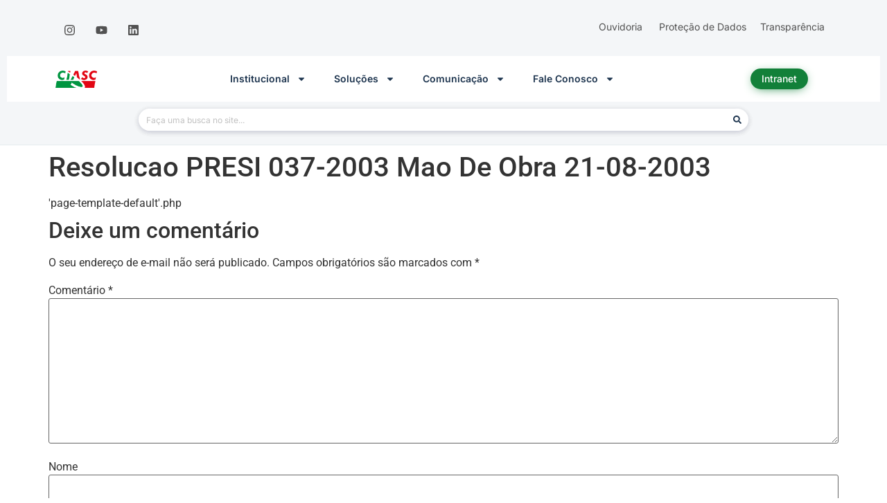

--- FILE ---
content_type: text/css
request_url: https://www.ciasc.sc.gov.br/wp-content/uploads/elementor/css/post-267.css?ver=1769030216
body_size: 3304
content:
.elementor-267 .elementor-element.elementor-element-b35d18b:not(.elementor-motion-effects-element-type-background), .elementor-267 .elementor-element.elementor-element-b35d18b > .elementor-motion-effects-container > .elementor-motion-effects-layer{background-color:#F4F6F8;}.elementor-267 .elementor-element.elementor-element-b35d18b{transition:background 0.3s, border 0.3s, border-radius 0.3s, box-shadow 0.3s;margin-top:0px;margin-bottom:0px;padding:3em 0em 2em 0em;}.elementor-267 .elementor-element.elementor-element-b35d18b > .elementor-background-overlay{transition:background 0.3s, border-radius 0.3s, opacity 0.3s;}.elementor-267 .elementor-element.elementor-element-f27dfb8 > .elementor-widget-wrap > .elementor-widget:not(.elementor-widget__width-auto):not(.elementor-widget__width-initial):not(:last-child):not(.elementor-absolute){margin-bottom:13px;}.elementor-267 .elementor-element.elementor-element-f27dfb8 > .elementor-element-populated{margin:0px 0px 0px 0px;--e-column-margin-right:0px;--e-column-margin-left:0px;padding:0px 0px 0px 0px;}.elementor-267 .elementor-element.elementor-element-9ce5dbb{margin-top:0px;margin-bottom:0px;padding:0em 0em 2em 0em;}.elementor-bc-flex-widget .elementor-267 .elementor-element.elementor-element-089338c.elementor-column .elementor-widget-wrap{align-items:flex-start;}.elementor-267 .elementor-element.elementor-element-089338c.elementor-column.elementor-element[data-element_type="column"] > .elementor-widget-wrap.elementor-element-populated{align-content:flex-start;align-items:flex-start;}.elementor-267 .elementor-element.elementor-element-089338c > .elementor-widget-wrap > .elementor-widget:not(.elementor-widget__width-auto):not(.elementor-widget__width-initial):not(:last-child):not(.elementor-absolute){margin-bottom:10px;}.elementor-267 .elementor-element.elementor-element-089338c > .elementor-element-populated{margin:0px 0px 0px 0px;--e-column-margin-right:0px;--e-column-margin-left:0px;padding:0px 0px 0px 0px;}.elementor-widget-text-editor{font-family:var( --e-global-typography-text-font-family ), Sans-serif;font-weight:var( --e-global-typography-text-font-weight );color:var( --e-global-color-text );}.elementor-widget-text-editor.elementor-drop-cap-view-stacked .elementor-drop-cap{background-color:var( --e-global-color-primary );}.elementor-widget-text-editor.elementor-drop-cap-view-framed .elementor-drop-cap, .elementor-widget-text-editor.elementor-drop-cap-view-default .elementor-drop-cap{color:var( --e-global-color-primary );border-color:var( --e-global-color-primary );}.elementor-267 .elementor-element.elementor-element-b868ea5{font-family:"Roboto", Sans-serif;font-size:16px;font-weight:800;line-height:1.2em;color:#1E354F;}.elementor-widget-nav-menu .elementor-nav-menu .elementor-item{font-family:var( --e-global-typography-primary-font-family ), Sans-serif;font-weight:var( --e-global-typography-primary-font-weight );}.elementor-widget-nav-menu .elementor-nav-menu--main .elementor-item{color:var( --e-global-color-text );fill:var( --e-global-color-text );}.elementor-widget-nav-menu .elementor-nav-menu--main .elementor-item:hover,
					.elementor-widget-nav-menu .elementor-nav-menu--main .elementor-item.elementor-item-active,
					.elementor-widget-nav-menu .elementor-nav-menu--main .elementor-item.highlighted,
					.elementor-widget-nav-menu .elementor-nav-menu--main .elementor-item:focus{color:var( --e-global-color-accent );fill:var( --e-global-color-accent );}.elementor-widget-nav-menu .elementor-nav-menu--main:not(.e--pointer-framed) .elementor-item:before,
					.elementor-widget-nav-menu .elementor-nav-menu--main:not(.e--pointer-framed) .elementor-item:after{background-color:var( --e-global-color-accent );}.elementor-widget-nav-menu .e--pointer-framed .elementor-item:before,
					.elementor-widget-nav-menu .e--pointer-framed .elementor-item:after{border-color:var( --e-global-color-accent );}.elementor-widget-nav-menu{--e-nav-menu-divider-color:var( --e-global-color-text );}.elementor-widget-nav-menu .elementor-nav-menu--dropdown .elementor-item, .elementor-widget-nav-menu .elementor-nav-menu--dropdown  .elementor-sub-item{font-family:var( --e-global-typography-accent-font-family ), Sans-serif;font-weight:var( --e-global-typography-accent-font-weight );}.elementor-267 .elementor-element.elementor-element-ce0e0af .elementor-menu-toggle{margin-right:auto;background-color:#02010100;}.elementor-267 .elementor-element.elementor-element-ce0e0af .elementor-nav-menu .elementor-item{font-family:"Inter", Sans-serif;font-size:12px;font-weight:400;line-height:1.2em;}.elementor-267 .elementor-element.elementor-element-ce0e0af .elementor-nav-menu--main .elementor-item{color:#525252;fill:#525252;padding-left:0px;padding-right:0px;padding-top:5px;padding-bottom:5px;}.elementor-267 .elementor-element.elementor-element-ce0e0af .elementor-nav-menu--main .elementor-item:hover,
					.elementor-267 .elementor-element.elementor-element-ce0e0af .elementor-nav-menu--main .elementor-item.elementor-item-active,
					.elementor-267 .elementor-element.elementor-element-ce0e0af .elementor-nav-menu--main .elementor-item.highlighted,
					.elementor-267 .elementor-element.elementor-element-ce0e0af .elementor-nav-menu--main .elementor-item:focus{color:#525252;fill:#525252;}.elementor-267 .elementor-element.elementor-element-ce0e0af .elementor-nav-menu--main .elementor-item.elementor-item-active{color:#525252;}.elementor-267 .elementor-element.elementor-element-ce0e0af div.elementor-menu-toggle{color:#1E354F;}.elementor-267 .elementor-element.elementor-element-ce0e0af div.elementor-menu-toggle svg{fill:#1E354F;}.elementor-bc-flex-widget .elementor-267 .elementor-element.elementor-element-3a79709.elementor-column .elementor-widget-wrap{align-items:flex-start;}.elementor-267 .elementor-element.elementor-element-3a79709.elementor-column.elementor-element[data-element_type="column"] > .elementor-widget-wrap.elementor-element-populated{align-content:flex-start;align-items:flex-start;}.elementor-267 .elementor-element.elementor-element-3a79709 > .elementor-widget-wrap > .elementor-widget:not(.elementor-widget__width-auto):not(.elementor-widget__width-initial):not(:last-child):not(.elementor-absolute){margin-bottom:10px;}.elementor-267 .elementor-element.elementor-element-3a79709 > .elementor-element-populated{margin:0px 0px 0px 0px;--e-column-margin-right:0px;--e-column-margin-left:0px;padding:0px 0px 0px 0px;}.elementor-267 .elementor-element.elementor-element-4f59917{font-family:"Roboto", Sans-serif;font-size:16px;font-weight:800;line-height:1.2em;color:#1E354F;}.elementor-267 .elementor-element.elementor-element-6255c82 .elementor-menu-toggle{margin-right:auto;background-color:#02010100;}.elementor-267 .elementor-element.elementor-element-6255c82 .elementor-nav-menu .elementor-item{font-family:"Inter", Sans-serif;font-size:12px;font-weight:400;line-height:1.2em;}.elementor-267 .elementor-element.elementor-element-6255c82 .elementor-nav-menu--main .elementor-item{color:#525252;fill:#525252;padding-left:0px;padding-right:0px;padding-top:5px;padding-bottom:5px;}.elementor-267 .elementor-element.elementor-element-6255c82 .elementor-nav-menu--main .elementor-item:hover,
					.elementor-267 .elementor-element.elementor-element-6255c82 .elementor-nav-menu--main .elementor-item.elementor-item-active,
					.elementor-267 .elementor-element.elementor-element-6255c82 .elementor-nav-menu--main .elementor-item.highlighted,
					.elementor-267 .elementor-element.elementor-element-6255c82 .elementor-nav-menu--main .elementor-item:focus{color:#525252;fill:#525252;}.elementor-267 .elementor-element.elementor-element-6255c82 .elementor-nav-menu--main .elementor-item.elementor-item-active{color:#525252;}.elementor-267 .elementor-element.elementor-element-6255c82 div.elementor-menu-toggle{color:#1E354F;}.elementor-267 .elementor-element.elementor-element-6255c82 div.elementor-menu-toggle svg{fill:#1E354F;}.elementor-bc-flex-widget .elementor-267 .elementor-element.elementor-element-be80c52.elementor-column .elementor-widget-wrap{align-items:flex-start;}.elementor-267 .elementor-element.elementor-element-be80c52.elementor-column.elementor-element[data-element_type="column"] > .elementor-widget-wrap.elementor-element-populated{align-content:flex-start;align-items:flex-start;}.elementor-267 .elementor-element.elementor-element-be80c52 > .elementor-widget-wrap > .elementor-widget:not(.elementor-widget__width-auto):not(.elementor-widget__width-initial):not(:last-child):not(.elementor-absolute){margin-bottom:10px;}.elementor-267 .elementor-element.elementor-element-be80c52 > .elementor-element-populated{margin:0px 0px 0px 0px;--e-column-margin-right:0px;--e-column-margin-left:0px;padding:0px 0px 0px 0px;}.elementor-267 .elementor-element.elementor-element-6596b17{font-family:"Roboto", Sans-serif;font-size:16px;font-weight:800;line-height:1.2em;color:#1E354F;}.elementor-267 .elementor-element.elementor-element-be86a6c .elementor-menu-toggle{margin-right:auto;background-color:#02010100;}.elementor-267 .elementor-element.elementor-element-be86a6c .elementor-nav-menu .elementor-item{font-family:"Inter", Sans-serif;font-size:12px;font-weight:400;line-height:1.2em;}.elementor-267 .elementor-element.elementor-element-be86a6c .elementor-nav-menu--main .elementor-item{color:#525252;fill:#525252;padding-left:0px;padding-right:0px;padding-top:5px;padding-bottom:5px;}.elementor-267 .elementor-element.elementor-element-be86a6c .elementor-nav-menu--main .elementor-item:hover,
					.elementor-267 .elementor-element.elementor-element-be86a6c .elementor-nav-menu--main .elementor-item.elementor-item-active,
					.elementor-267 .elementor-element.elementor-element-be86a6c .elementor-nav-menu--main .elementor-item.highlighted,
					.elementor-267 .elementor-element.elementor-element-be86a6c .elementor-nav-menu--main .elementor-item:focus{color:#525252;fill:#525252;}.elementor-267 .elementor-element.elementor-element-be86a6c .elementor-nav-menu--main .elementor-item.elementor-item-active{color:#525252;}.elementor-267 .elementor-element.elementor-element-be86a6c div.elementor-menu-toggle{color:#1E354F;}.elementor-267 .elementor-element.elementor-element-be86a6c div.elementor-menu-toggle svg{fill:#1E354F;}.elementor-bc-flex-widget .elementor-267 .elementor-element.elementor-element-e6a9047.elementor-column .elementor-widget-wrap{align-items:flex-start;}.elementor-267 .elementor-element.elementor-element-e6a9047.elementor-column.elementor-element[data-element_type="column"] > .elementor-widget-wrap.elementor-element-populated{align-content:flex-start;align-items:flex-start;}.elementor-267 .elementor-element.elementor-element-e6a9047 > .elementor-widget-wrap > .elementor-widget:not(.elementor-widget__width-auto):not(.elementor-widget__width-initial):not(:last-child):not(.elementor-absolute){margin-bottom:10px;}.elementor-267 .elementor-element.elementor-element-e6a9047 > .elementor-element-populated{margin:0px 0px 0px 0px;--e-column-margin-right:0px;--e-column-margin-left:0px;padding:0px 0px 0px 0px;}.elementor-267 .elementor-element.elementor-element-239948f{font-family:"Roboto", Sans-serif;font-size:16px;font-weight:800;line-height:1.2em;color:#1E354F;}.elementor-267 .elementor-element.elementor-element-c3292fb .elementor-menu-toggle{margin-right:auto;background-color:#02010100;}.elementor-267 .elementor-element.elementor-element-c3292fb .elementor-nav-menu .elementor-item{font-family:"Inter", Sans-serif;font-size:12px;font-weight:400;line-height:1.2em;}.elementor-267 .elementor-element.elementor-element-c3292fb .elementor-nav-menu--main .elementor-item{color:#525252;fill:#525252;padding-left:0px;padding-right:0px;padding-top:5px;padding-bottom:5px;}.elementor-267 .elementor-element.elementor-element-c3292fb .elementor-nav-menu--main .elementor-item:hover,
					.elementor-267 .elementor-element.elementor-element-c3292fb .elementor-nav-menu--main .elementor-item.elementor-item-active,
					.elementor-267 .elementor-element.elementor-element-c3292fb .elementor-nav-menu--main .elementor-item.highlighted,
					.elementor-267 .elementor-element.elementor-element-c3292fb .elementor-nav-menu--main .elementor-item:focus{color:#525252;fill:#525252;}.elementor-267 .elementor-element.elementor-element-c3292fb .elementor-nav-menu--main .elementor-item.elementor-item-active{color:#525252;}.elementor-267 .elementor-element.elementor-element-c3292fb div.elementor-menu-toggle{color:#1E354F;}.elementor-267 .elementor-element.elementor-element-c3292fb div.elementor-menu-toggle svg{fill:#1E354F;}.elementor-bc-flex-widget .elementor-267 .elementor-element.elementor-element-9578d8d.elementor-column .elementor-widget-wrap{align-items:flex-start;}.elementor-267 .elementor-element.elementor-element-9578d8d.elementor-column.elementor-element[data-element_type="column"] > .elementor-widget-wrap.elementor-element-populated{align-content:flex-start;align-items:flex-start;}.elementor-267 .elementor-element.elementor-element-9578d8d > .elementor-widget-wrap > .elementor-widget:not(.elementor-widget__width-auto):not(.elementor-widget__width-initial):not(:last-child):not(.elementor-absolute){margin-bottom:10px;}.elementor-267 .elementor-element.elementor-element-9578d8d > .elementor-element-populated{margin:0px 0px 0px 0px;--e-column-margin-right:0px;--e-column-margin-left:0px;padding:0px 0px 0px 0px;}.elementor-267 .elementor-element.elementor-element-52663e3{font-family:"Roboto", Sans-serif;font-size:16px;font-weight:800;line-height:1.2em;color:#1E354F;}.elementor-267 .elementor-element.elementor-element-4eceb11{font-family:"Roboto", Sans-serif;font-size:16px;font-weight:800;line-height:1.2em;color:#1E354F;}.elementor-267 .elementor-element.elementor-element-e0e601f{font-family:"Roboto", Sans-serif;font-size:16px;font-weight:800;line-height:1.2em;color:#1E354F;}.elementor-widget-image .widget-image-caption{color:var( --e-global-color-text );font-family:var( --e-global-typography-text-font-family ), Sans-serif;font-weight:var( --e-global-typography-text-font-weight );}.elementor-267 .elementor-element.elementor-element-c7b922d{text-align:center;}.elementor-267 .elementor-element.elementor-element-c7b922d img{width:100%;max-width:100%;height:49px;object-fit:contain;object-position:center center;}.elementor-267 .elementor-element.elementor-element-2d307c1 .elementor-repeater-item-c54e6c9.elementor-social-icon{background-color:#EBEBEB;}.elementor-267 .elementor-element.elementor-element-2d307c1 .elementor-repeater-item-c54e6c9.elementor-social-icon i{color:#1E354F;}.elementor-267 .elementor-element.elementor-element-2d307c1 .elementor-repeater-item-c54e6c9.elementor-social-icon svg{fill:#1E354F;}.elementor-267 .elementor-element.elementor-element-2d307c1 .elementor-repeater-item-a4d7f85.elementor-social-icon{background-color:#EBEBEB;}.elementor-267 .elementor-element.elementor-element-2d307c1 .elementor-repeater-item-a4d7f85.elementor-social-icon i{color:#1E354F;}.elementor-267 .elementor-element.elementor-element-2d307c1 .elementor-repeater-item-a4d7f85.elementor-social-icon svg{fill:#1E354F;}.elementor-267 .elementor-element.elementor-element-2d307c1 .elementor-repeater-item-ede5753.elementor-social-icon{background-color:#EBEBEB;}.elementor-267 .elementor-element.elementor-element-2d307c1 .elementor-repeater-item-ede5753.elementor-social-icon i{color:#1E354F;}.elementor-267 .elementor-element.elementor-element-2d307c1 .elementor-repeater-item-ede5753.elementor-social-icon svg{fill:#1E354F;}.elementor-267 .elementor-element.elementor-element-2d307c1 .elementor-repeater-item-b7bbfff.elementor-social-icon{background-color:#EBEBEB;}.elementor-267 .elementor-element.elementor-element-2d307c1 .elementor-repeater-item-b7bbfff.elementor-social-icon i{color:#1E354F;}.elementor-267 .elementor-element.elementor-element-2d307c1 .elementor-repeater-item-b7bbfff.elementor-social-icon svg{fill:#1E354F;}.elementor-267 .elementor-element.elementor-element-2d307c1 .elementor-repeater-item-ab1509f.elementor-social-icon{background-color:#EBEBEB;}.elementor-267 .elementor-element.elementor-element-2d307c1 .elementor-repeater-item-ab1509f.elementor-social-icon i{color:#1E354F;}.elementor-267 .elementor-element.elementor-element-2d307c1 .elementor-repeater-item-ab1509f.elementor-social-icon svg{fill:#1E354F;}.elementor-267 .elementor-element.elementor-element-2d307c1{--grid-template-columns:repeat(0, auto);--icon-size:17px;--grid-column-gap:22px;--grid-row-gap:0px;}.elementor-267 .elementor-element.elementor-element-2d307c1 .elementor-widget-container{text-align:center;}.elementor-267 .elementor-element.elementor-element-2d307c1 .elementor-social-icon{--icon-padding:0.1em;}.elementor-267 .elementor-element.elementor-element-2d307c1 .elementor-icon{border-radius:20px 20px 20px 20px;}.elementor-267 .elementor-element.elementor-element-31eecfb{text-align:center;font-family:"Roboto", Sans-serif;font-size:14px;font-weight:400;line-height:1.2em;color:#1E354F;}.elementor-267 .elementor-element.elementor-element-9226396:not(.elementor-motion-effects-element-type-background), .elementor-267 .elementor-element.elementor-element-9226396 > .elementor-motion-effects-container > .elementor-motion-effects-layer{background-color:#F4F6F8;}.elementor-267 .elementor-element.elementor-element-9226396 > .elementor-container{max-width:1100px;}.elementor-267 .elementor-element.elementor-element-9226396{transition:background 0.3s, border 0.3s, border-radius 0.3s, box-shadow 0.3s;margin-top:0px;margin-bottom:0px;padding:0em 0em 3em 0em;}.elementor-267 .elementor-element.elementor-element-9226396 > .elementor-background-overlay{transition:background 0.3s, border-radius 0.3s, opacity 0.3s;}.elementor-267 .elementor-element.elementor-element-553472f > .elementor-widget-wrap > .elementor-widget:not(.elementor-widget__width-auto):not(.elementor-widget__width-initial):not(:last-child):not(.elementor-absolute){margin-bottom:13px;}.elementor-267 .elementor-element.elementor-element-553472f > .elementor-element-populated{margin:0px 0px 0px 0px;--e-column-margin-right:0px;--e-column-margin-left:0px;padding:0px 0px 0px 0px;}.elementor-267 .elementor-element.elementor-element-b9d904f{border-style:solid;border-width:3px 0px 0px 0px;border-color:#E6EBEF;margin-top:0px;margin-bottom:0px;padding:3em 0em 0em 0em;}.elementor-267 .elementor-element.elementor-element-b9d904f, .elementor-267 .elementor-element.elementor-element-b9d904f > .elementor-background-overlay{border-radius:0px 0px 0px 0px;}.elementor-bc-flex-widget .elementor-267 .elementor-element.elementor-element-a340509.elementor-column .elementor-widget-wrap{align-items:center;}.elementor-267 .elementor-element.elementor-element-a340509.elementor-column.elementor-element[data-element_type="column"] > .elementor-widget-wrap.elementor-element-populated{align-content:center;align-items:center;}.elementor-267 .elementor-element.elementor-element-a340509 > .elementor-element-populated{margin:0px 0px 0px 0px;--e-column-margin-right:0px;--e-column-margin-left:0px;padding:0px 0px 0px 0px;}.elementor-267 .elementor-element.elementor-element-58886e8 > .elementor-widget-container{margin:-1em 0em -1em 0em;padding:0px 0px 0px 0px;}.elementor-267 .elementor-element.elementor-element-58886e8{text-align:left;font-family:"Inter", Sans-serif;font-size:12px;font-weight:400;line-height:17px;color:#1E354F;}.elementor-bc-flex-widget .elementor-267 .elementor-element.elementor-element-6a4b132.elementor-column .elementor-widget-wrap{align-items:center;}.elementor-267 .elementor-element.elementor-element-6a4b132.elementor-column.elementor-element[data-element_type="column"] > .elementor-widget-wrap.elementor-element-populated{align-content:center;align-items:center;}.elementor-267 .elementor-element.elementor-element-6a4b132 > .elementor-element-populated{margin:0px 0px 0px 0px;--e-column-margin-right:0px;--e-column-margin-left:0px;padding:0px 0px 0px 0px;}.elementor-267 .elementor-element.elementor-element-4a0a56f .elementor-repeater-item-c54e6c9.elementor-social-icon{background-color:#EBEBEB;}.elementor-267 .elementor-element.elementor-element-4a0a56f .elementor-repeater-item-c54e6c9.elementor-social-icon i{color:#1E354F;}.elementor-267 .elementor-element.elementor-element-4a0a56f .elementor-repeater-item-c54e6c9.elementor-social-icon svg{fill:#1E354F;}.elementor-267 .elementor-element.elementor-element-4a0a56f .elementor-repeater-item-b7bbfff.elementor-social-icon{background-color:#EBEBEB;}.elementor-267 .elementor-element.elementor-element-4a0a56f .elementor-repeater-item-b7bbfff.elementor-social-icon i{color:#1E354F;}.elementor-267 .elementor-element.elementor-element-4a0a56f .elementor-repeater-item-b7bbfff.elementor-social-icon svg{fill:#1E354F;}.elementor-267 .elementor-element.elementor-element-4a0a56f .elementor-repeater-item-ab1509f.elementor-social-icon{background-color:#EBEBEB;}.elementor-267 .elementor-element.elementor-element-4a0a56f .elementor-repeater-item-ab1509f.elementor-social-icon i{color:#1E354F;}.elementor-267 .elementor-element.elementor-element-4a0a56f .elementor-repeater-item-ab1509f.elementor-social-icon svg{fill:#1E354F;}.elementor-267 .elementor-element.elementor-element-4a0a56f{--grid-template-columns:repeat(5, auto);--icon-size:19px;--grid-column-gap:17px;--grid-row-gap:0px;}.elementor-267 .elementor-element.elementor-element-4a0a56f .elementor-widget-container{text-align:center;}.elementor-267 .elementor-element.elementor-element-4a0a56f .elementor-social-icon{--icon-padding:0.5em;}.elementor-267 .elementor-element.elementor-element-4a0a56f .elementor-icon{border-radius:20px 20px 20px 20px;}.elementor-bc-flex-widget .elementor-267 .elementor-element.elementor-element-db67c5f.elementor-column .elementor-widget-wrap{align-items:center;}.elementor-267 .elementor-element.elementor-element-db67c5f.elementor-column.elementor-element[data-element_type="column"] > .elementor-widget-wrap.elementor-element-populated{align-content:center;align-items:center;}.elementor-267 .elementor-element.elementor-element-db67c5f > .elementor-element-populated{margin:0px 0px 0px 0px;--e-column-margin-right:0px;--e-column-margin-left:0px;padding:0px 0px 0px 0px;}.elementor-267 .elementor-element.elementor-element-ed21a0f{text-align:center;}.elementor-267 .elementor-element.elementor-element-ed21a0f img{width:100%;max-width:100%;height:46px;object-fit:contain;object-position:center center;}.elementor-bc-flex-widget .elementor-267 .elementor-element.elementor-element-520924c.elementor-column .elementor-widget-wrap{align-items:center;}.elementor-267 .elementor-element.elementor-element-520924c.elementor-column.elementor-element[data-element_type="column"] > .elementor-widget-wrap.elementor-element-populated{align-content:center;align-items:center;}.elementor-267 .elementor-element.elementor-element-520924c > .elementor-element-populated{margin:0px 0px 0px 0px;--e-column-margin-right:0px;--e-column-margin-left:0px;padding:0px 0px 0px 0px;}.elementor-267 .elementor-element.elementor-element-e64872b{text-align:left;}.elementor-267 .elementor-element.elementor-element-e64872b img{width:100%;max-width:100%;height:46px;object-fit:contain;object-position:center center;}.elementor-267 .elementor-element.elementor-element-7cd45c7{--display:flex;--flex-direction:column;--container-widget-width:100%;--container-widget-height:initial;--container-widget-flex-grow:0;--container-widget-align-self:initial;--flex-wrap-mobile:wrap;}.elementor-267 .elementor-element.elementor-element-8aaf64e{--display:flex;--flex-direction:column;--container-widget-width:100%;--container-widget-height:initial;--container-widget-flex-grow:0;--container-widget-align-self:initial;--flex-wrap-mobile:wrap;}.elementor-267 .elementor-element.elementor-element-e49838c{--display:flex;--flex-direction:column;--container-widget-width:100%;--container-widget-height:initial;--container-widget-flex-grow:0;--container-widget-align-self:initial;--flex-wrap-mobile:wrap;}.elementor-267 .elementor-element.elementor-element-d0bb3b4{--display:flex;--flex-direction:column;--container-widget-width:100%;--container-widget-height:initial;--container-widget-flex-grow:0;--container-widget-align-self:initial;--flex-wrap-mobile:wrap;}.elementor-theme-builder-content-area{height:400px;}.elementor-location-header:before, .elementor-location-footer:before{content:"";display:table;clear:both;}@media(min-width:768px){.elementor-267 .elementor-element.elementor-element-a340509{width:46%;}.elementor-267 .elementor-element.elementor-element-6a4b132{width:26.908%;}.elementor-267 .elementor-element.elementor-element-db67c5f{width:12.053%;}.elementor-267 .elementor-element.elementor-element-520924c{width:15%;}}@media(max-width:1024px){.elementor-267 .elementor-element.elementor-element-b35d18b{margin-top:0px;margin-bottom:0px;padding:3em 2em 2em 2em;}.elementor-267 .elementor-element.elementor-element-089338c > .elementor-element-populated{margin:0px 0px 0px 0px;--e-column-margin-right:0px;--e-column-margin-left:0px;padding:0px 10px 0px 0px;}.elementor-267 .elementor-element.elementor-element-ce0e0af .elementor-nav-menu .elementor-item{line-height:1.4em;}.elementor-267 .elementor-element.elementor-element-ce0e0af .elementor-nav-menu--main .elementor-item{padding-left:0px;padding-right:0px;padding-top:2px;padding-bottom:2px;}.elementor-267 .elementor-element.elementor-element-6255c82 .elementor-nav-menu .elementor-item{line-height:1.4em;}.elementor-267 .elementor-element.elementor-element-6255c82 .elementor-nav-menu--main .elementor-item{padding-left:0px;padding-right:0px;padding-top:2px;padding-bottom:2px;}.elementor-267 .elementor-element.elementor-element-be86a6c .elementor-nav-menu .elementor-item{line-height:1.4em;}.elementor-267 .elementor-element.elementor-element-be86a6c .elementor-nav-menu--main .elementor-item{padding-left:0px;padding-right:0px;padding-top:2px;padding-bottom:2px;}.elementor-267 .elementor-element.elementor-element-e6a9047 > .elementor-element-populated{margin:0px 0px 0px 0px;--e-column-margin-right:0px;--e-column-margin-left:0px;padding:0px 10px 0px 0px;}.elementor-267 .elementor-element.elementor-element-c3292fb .elementor-nav-menu .elementor-item{line-height:1.4em;}.elementor-267 .elementor-element.elementor-element-c3292fb .elementor-nav-menu--main .elementor-item{padding-left:0px;padding-right:0px;padding-top:2px;padding-bottom:2px;}.elementor-267 .elementor-element.elementor-element-9226396{margin-top:0px;margin-bottom:0px;padding:0em 2em 3em 2em;}.elementor-267 .elementor-element.elementor-element-4a0a56f{--grid-template-columns:repeat(1, auto);--icon-size:15px;--grid-column-gap:39px;--grid-row-gap:10px;}.elementor-267 .elementor-element.elementor-element-4a0a56f .elementor-widget-container{text-align:center;}.elementor-267 .elementor-element.elementor-element-ed21a0f img{width:100%;height:25px;}.elementor-267 .elementor-element.elementor-element-e64872b img{height:25px;}}@media(max-width:767px){.elementor-267 .elementor-element.elementor-element-b35d18b{margin-top:0px;margin-bottom:0px;padding:0em 0em 0em 0em;}.elementor-267 .elementor-element.elementor-element-f27dfb8 > .elementor-widget-wrap > .elementor-widget:not(.elementor-widget__width-auto):not(.elementor-widget__width-initial):not(:last-child):not(.elementor-absolute){margin-bottom:10px;}.elementor-267 .elementor-element.elementor-element-f27dfb8 > .elementor-element-populated{margin:0px 0px 0px 0px;--e-column-margin-right:0px;--e-column-margin-left:0px;padding:0px 0px 0px 0px;}.elementor-267 .elementor-element.elementor-element-089338c > .elementor-widget-wrap > .elementor-widget:not(.elementor-widget__width-auto):not(.elementor-widget__width-initial):not(:last-child):not(.elementor-absolute){margin-bottom:1px;}.elementor-267 .elementor-element.elementor-element-089338c > .elementor-element-populated{margin:0em 0em 0em 0em;--e-column-margin-right:0em;--e-column-margin-left:0em;padding:0px 0px 0px 0px;}.elementor-267 .elementor-element.elementor-element-b868ea5{width:auto;max-width:auto;}.elementor-267 .elementor-element.elementor-element-ce0e0af{width:auto;max-width:auto;align-self:center;--e-nav-menu-horizontal-menu-item-margin:calc( 3px / 2 );--nav-menu-icon-size:22px;}.elementor-267 .elementor-element.elementor-element-ce0e0af > .elementor-widget-container{margin:-5px 0px -5px 0px;padding:0em 0em 0em 0em;}.elementor-267 .elementor-element.elementor-element-ce0e0af .elementor-nav-menu--main .elementor-item{padding-left:0px;padding-right:0px;padding-top:0px;padding-bottom:0px;}.elementor-267 .elementor-element.elementor-element-ce0e0af .elementor-nav-menu--main:not(.elementor-nav-menu--layout-horizontal) .elementor-nav-menu > li:not(:last-child){margin-bottom:3px;}.elementor-267 .elementor-element.elementor-element-ce0e0af .elementor-nav-menu--dropdown a{padding-top:7px;padding-bottom:7px;}.elementor-267 .elementor-element.elementor-element-ce0e0af .elementor-nav-menu--main > .elementor-nav-menu > li > .elementor-nav-menu--dropdown, .elementor-267 .elementor-element.elementor-element-ce0e0af .elementor-nav-menu__container.elementor-nav-menu--dropdown{margin-top:-3px !important;}.elementor-267 .elementor-element.elementor-element-3a79709 > .elementor-widget-wrap > .elementor-widget:not(.elementor-widget__width-auto):not(.elementor-widget__width-initial):not(:last-child):not(.elementor-absolute){margin-bottom:1px;}.elementor-267 .elementor-element.elementor-element-3a79709 > .elementor-element-populated{margin:0em 0em 0em 0em;--e-column-margin-right:0em;--e-column-margin-left:0em;}.elementor-267 .elementor-element.elementor-element-4f59917{width:auto;max-width:auto;}.elementor-267 .elementor-element.elementor-element-6255c82{width:auto;max-width:auto;align-self:center;--e-nav-menu-horizontal-menu-item-margin:calc( 3px / 2 );--nav-menu-icon-size:22px;}.elementor-267 .elementor-element.elementor-element-6255c82 > .elementor-widget-container{margin:-5px 0px -5px 0px;padding:0em 0em 0em 0em;}.elementor-267 .elementor-element.elementor-element-6255c82 .elementor-nav-menu--main .elementor-item{padding-left:0px;padding-right:0px;padding-top:0px;padding-bottom:0px;}.elementor-267 .elementor-element.elementor-element-6255c82 .elementor-nav-menu--main:not(.elementor-nav-menu--layout-horizontal) .elementor-nav-menu > li:not(:last-child){margin-bottom:3px;}.elementor-267 .elementor-element.elementor-element-6255c82 .elementor-nav-menu--dropdown a{padding-top:7px;padding-bottom:7px;}.elementor-267 .elementor-element.elementor-element-6255c82 .elementor-nav-menu--main > .elementor-nav-menu > li > .elementor-nav-menu--dropdown, .elementor-267 .elementor-element.elementor-element-6255c82 .elementor-nav-menu__container.elementor-nav-menu--dropdown{margin-top:-3px !important;}.elementor-267 .elementor-element.elementor-element-be80c52 > .elementor-widget-wrap > .elementor-widget:not(.elementor-widget__width-auto):not(.elementor-widget__width-initial):not(:last-child):not(.elementor-absolute){margin-bottom:1px;}.elementor-267 .elementor-element.elementor-element-be80c52 > .elementor-element-populated{margin:0em 0em 0em 0em;--e-column-margin-right:0em;--e-column-margin-left:0em;}.elementor-267 .elementor-element.elementor-element-6596b17{width:auto;max-width:auto;}.elementor-267 .elementor-element.elementor-element-be86a6c{width:auto;max-width:auto;align-self:center;--e-nav-menu-horizontal-menu-item-margin:calc( 3px / 2 );--nav-menu-icon-size:22px;}.elementor-267 .elementor-element.elementor-element-be86a6c > .elementor-widget-container{margin:-5px 0px -5px 0px;padding:0em 0em 0em 0em;}.elementor-267 .elementor-element.elementor-element-be86a6c .elementor-nav-menu--main .elementor-item{padding-left:0px;padding-right:0px;padding-top:0px;padding-bottom:0px;}.elementor-267 .elementor-element.elementor-element-be86a6c .elementor-nav-menu--main:not(.elementor-nav-menu--layout-horizontal) .elementor-nav-menu > li:not(:last-child){margin-bottom:3px;}.elementor-267 .elementor-element.elementor-element-be86a6c .elementor-nav-menu--dropdown a{padding-top:7px;padding-bottom:7px;}.elementor-267 .elementor-element.elementor-element-be86a6c .elementor-nav-menu--main > .elementor-nav-menu > li > .elementor-nav-menu--dropdown, .elementor-267 .elementor-element.elementor-element-be86a6c .elementor-nav-menu__container.elementor-nav-menu--dropdown{margin-top:-3px !important;}.elementor-267 .elementor-element.elementor-element-e6a9047 > .elementor-widget-wrap > .elementor-widget:not(.elementor-widget__width-auto):not(.elementor-widget__width-initial):not(:last-child):not(.elementor-absolute){margin-bottom:1px;}.elementor-267 .elementor-element.elementor-element-e6a9047 > .elementor-element-populated{margin:0em 0em 0em 0em;--e-column-margin-right:0em;--e-column-margin-left:0em;}.elementor-267 .elementor-element.elementor-element-239948f{width:auto;max-width:auto;}.elementor-267 .elementor-element.elementor-element-c3292fb{width:auto;max-width:auto;align-self:center;--e-nav-menu-horizontal-menu-item-margin:calc( 3px / 2 );--nav-menu-icon-size:22px;}.elementor-267 .elementor-element.elementor-element-c3292fb > .elementor-widget-container{margin:-5px 0px -5px 0px;padding:0em 0em 0em 0em;}.elementor-267 .elementor-element.elementor-element-c3292fb .elementor-nav-menu--main .elementor-item{padding-left:0px;padding-right:0px;padding-top:0px;padding-bottom:0px;}.elementor-267 .elementor-element.elementor-element-c3292fb .elementor-nav-menu--main:not(.elementor-nav-menu--layout-horizontal) .elementor-nav-menu > li:not(:last-child){margin-bottom:3px;}.elementor-267 .elementor-element.elementor-element-c3292fb .elementor-nav-menu--dropdown a{padding-top:7px;padding-bottom:7px;}.elementor-267 .elementor-element.elementor-element-c3292fb .elementor-nav-menu--main > .elementor-nav-menu > li > .elementor-nav-menu--dropdown, .elementor-267 .elementor-element.elementor-element-c3292fb .elementor-nav-menu__container.elementor-nav-menu--dropdown{margin-top:-3px !important;}.elementor-267 .elementor-element.elementor-element-9578d8d > .elementor-widget-wrap > .elementor-widget:not(.elementor-widget__width-auto):not(.elementor-widget__width-initial):not(:last-child):not(.elementor-absolute){margin-bottom:0px;}.elementor-267 .elementor-element.elementor-element-9578d8d > .elementor-element-populated{margin:0em 0em 0em 0em;--e-column-margin-right:0em;--e-column-margin-left:0em;}.elementor-267 .elementor-element.elementor-element-52663e3 > .elementor-widget-container{margin:0em 0em 1em 0em;}.elementor-267 .elementor-element.elementor-element-4eceb11 > .elementor-widget-container{margin:0em 0em 1em 0em;padding:0px 0px 0px 0px;}.elementor-267 .elementor-element.elementor-element-c7b922d > .elementor-widget-container{margin:3em 0em 2em 0em;padding:0px 0px 0px 0px;}.elementor-267 .elementor-element.elementor-element-2d307c1 .elementor-widget-container{text-align:center;}.elementor-267 .elementor-element.elementor-element-2d307c1 > .elementor-widget-container{margin:0em 0em 0em 0em;}.elementor-267 .elementor-element.elementor-element-2d307c1{--icon-size:21px;--grid-column-gap:5px;--grid-row-gap:0px;}.elementor-267 .elementor-element.elementor-element-2d307c1 .elementor-social-icon{--icon-padding:0.5em;}.elementor-267 .elementor-element.elementor-element-31eecfb{font-size:14px;}.elementor-267 .elementor-element.elementor-element-9226396{margin-top:0px;margin-bottom:0px;padding:1em 1em 1em 1em;}.elementor-267 .elementor-element.elementor-element-553472f > .elementor-widget-wrap > .elementor-widget:not(.elementor-widget__width-auto):not(.elementor-widget__width-initial):not(:last-child):not(.elementor-absolute){margin-bottom:0px;}.elementor-267 .elementor-element.elementor-element-553472f > .elementor-element-populated{margin:0px 0px 0px 0px;--e-column-margin-right:0px;--e-column-margin-left:0px;padding:0px 0px 0px 0px;}.elementor-267 .elementor-element.elementor-element-b9d904f{padding:1em 1em 1em 1em;}.elementor-267 .elementor-element.elementor-element-58886e8 > .elementor-widget-container{margin:0em 0em 1em 0em;padding:0px 0px 0px 0px;}.elementor-267 .elementor-element.elementor-element-58886e8{text-align:center;font-size:12px;}.elementor-267 .elementor-element.elementor-element-4a0a56f .elementor-widget-container{text-align:center;}.elementor-267 .elementor-element.elementor-element-4a0a56f{--icon-size:21px;--grid-column-gap:15px;--grid-row-gap:0px;}.elementor-267 .elementor-element.elementor-element-4a0a56f .elementor-social-icon{--icon-padding:0.5em;}.elementor-bc-flex-widget .elementor-267 .elementor-element.elementor-element-db67c5f.elementor-column .elementor-widget-wrap{align-items:center;}.elementor-267 .elementor-element.elementor-element-db67c5f.elementor-column.elementor-element[data-element_type="column"] > .elementor-widget-wrap.elementor-element-populated{align-content:center;align-items:center;}.elementor-267 .elementor-element.elementor-element-db67c5f > .elementor-element-populated{margin:0px 0px 0px 0px;--e-column-margin-right:0px;--e-column-margin-left:0px;padding:0px 0px 0px 0px;}.elementor-bc-flex-widget .elementor-267 .elementor-element.elementor-element-520924c.elementor-column .elementor-widget-wrap{align-items:center;}.elementor-267 .elementor-element.elementor-element-520924c.elementor-column.elementor-element[data-element_type="column"] > .elementor-widget-wrap.elementor-element-populated{align-content:center;align-items:center;}.elementor-267 .elementor-element.elementor-element-520924c > .elementor-element-populated{margin:0px 0px 0px 0px;--e-column-margin-right:0px;--e-column-margin-left:0px;padding:0px 0px 0px 0px;}.elementor-267 .elementor-element.elementor-element-e64872b{text-align:center;}.elementor-267 .elementor-element.elementor-element-e64872b img{height:40px;}}/* Start custom CSS for container, class: .elementor-element-7cd45c7 */.package-title {
  pointer-events: none;
}/* End custom CSS */
/* Start custom CSS for container, class: .elementor-element-8aaf64e */.jet-select__control{
    background: #FFFFFF;
    box-shadow: 0px 7px 20px rgba(9, 26, 43, 0.1);
    border-radius: 20px;
    width: fit-content!important;
    border: none;
    height: 42px!important;
    font-family: "Inter New", Sans-serif;
    color: #1E354F;
    font-weight: 500;
    font-size: 14px;
}/* End custom CSS */
/* Start custom CSS for container, class: .elementor-element-e49838c */.page-numbers {
    color: black!important;
        width: 44px!important;
    height: 35px!important;
    display: inline-block;
    text-align: center;
    line-height: 35px;
    border-radius: 1000px;
    
}

.current {
       color: white!important;
    background-color: #259F46;

}

.elementor-pagination{
    padding-top: 30px;
    font-family: 'Inter';
font-style: normal;
font-weight: 700;
font-size: 15px;
font-family: 'Inter';

}/* End custom CSS */
/* Start custom CSS for container, class: .elementor-element-d0bb3b4 */.fbc-items {
    font-family: 'Inter'!important;
    font-style: normal;
    font-weight: 400;
    font-size: 14px;
    color: #707070;
    line-height: 17px;
    background: none!important;
}/* End custom CSS */